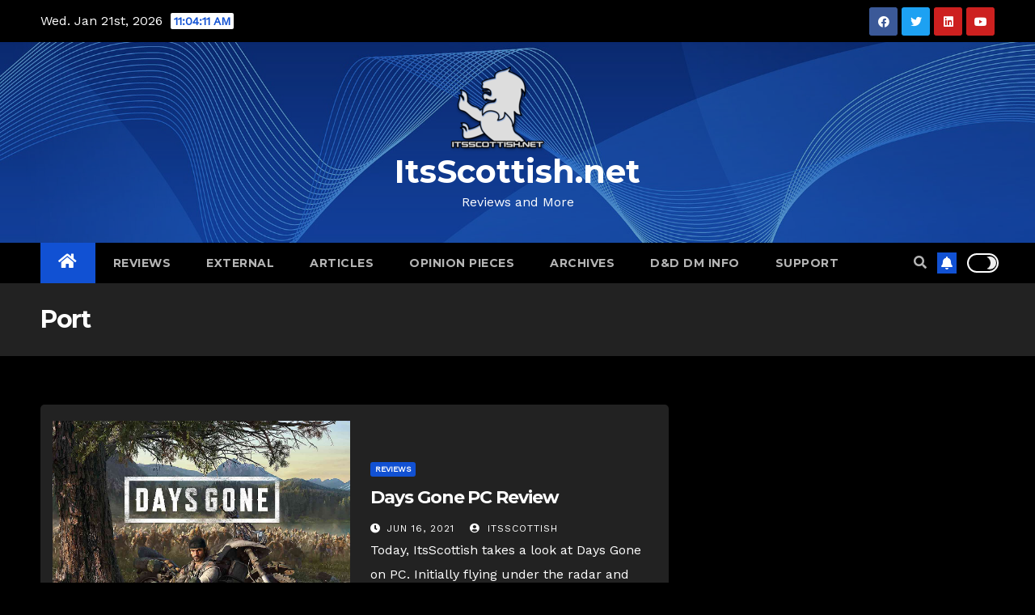

--- FILE ---
content_type: text/css
request_url: https://itsscottish.net/wp-content/themes/newsup-pro/css/colors/black.css?ver=6.9
body_size: 319
content:
body, .wrapper, #content{
    background: #000 !important;
    color: #fff;
}
.mg-posts-sec-post,  .mg-posts-sec-post, 
.mg-blog-post-box .small,  .mg-card-box, .missed-inner, .mg-blog-post-box, 
 .mg-featured-slider, .small-post, 
.mg-breadcrumb-section .overlay, .mg-info-author-block, .mg-tpt-tag-area, .mg-latest-news-sec,
.mg-latest-news, .mg-latest-news .mg-latest-news-slider a {
    background: #222;
    color: #fff;
}
 .small-post .title, .small-post .title a, .mg-latest-news .mg-latest-news-slider a span {
    color: #fff;
}
 .mg-sidebar .mg-widget, .trending-area .title {
    background: #222;
    border-color: #000;
}
 .trending-area .title {
    background: #222;
    border-color: #eee;
}
 .small-post { 
    box-shadow: 0 1px 3px rgb(255 255 255 / 15%);
}
 .mg-tpt-txnlst strong, .mg-blog-date,  .mg-blog-meta a {
    color: #fff;
}
 blockquote p {
    color: #000;
}
 .mg-headwidget .mg-head-detail, .mg-headwidget .navbar-wp {
    background: #000;
}
 .mg-sec-top-post .title a, .mg-blog-post-box .title,  .mg-blog-post-box .title a, 
 .small-list-post .title,  .small-list-post .title a,  .small-list-post .title, 
 .mg-breadcrumb-title h1,  .mg-info-author-block a {color:#fff;}
 .boxed #content.home,  #content.home {color:#fff;}


 h1, .h1,  h2, .h2,  h3, .h3,  h4, .h4,  h5, .h5,  h6, .h6,  .mg-no-list-area .mg-blog-post h3 a,
 .title_small_post .title a,  .mg-sidebar .mg-widget .mg-blog-post h3 a,  .mg-blog-post-box h4.title a {
color:#fff;}
 .wp-block-search .wp-block-search__input{
    background-color: #222;
    color: #fff;
}
 .mg-blog-meta i {
    color: #fff;
}
 .double-category-widget {
    border-color: #fff;
}
 .newsup_tabbed_posts_widget .mg-posts-sec{
    border: 1px solid transparent;
}
 .top-right-area .nav-tabs > li > a { 
    color: #fff;
    background: #222;
    border-color: #000;
}
 .top-right-area .nav-tabs .nav-link.active { 
    color: #fff;
    background: #222;
    border-top-color: #000;
    border-right-color: #000;
    border-left-color: #000;
}
 .mg-sidebar .mg-widget.newsup_tabbed_posts_widget {
    padding: 0px;
    background-color: #000;
}
 .mg-sidebar .mg-widget.newsup_tabbed_posts_widget ul li {
    padding: 0; 
    border: none;
}
 .mg-sidebar .mg-widget ul li a, .mg-standhead .mg-head-detail .info-left li, .mg-standhead .mg-head-detail .info-left li a,  .mg-headwidget.light .info-left li {
    color: #fff;
}
 .mg-sidebar .mg-widget ul li,  .trending-area .nwtitle {
    border-color: #333;
}
 .navigation.pagination .nav-links .page-numbers,  .navigation.pagination .nav-links a,  .mg-no-list-area,  .nolist_crowsel,  .mg-standhead .mg-head-detail {
    background-color: #222; 
}
 .video-post-tab .nav-link.active{
    box-shadow: 0px 5px 10px 0px #ffffff96;
}
 .video-post-tab .video-tab-list::-webkit-scrollbar-track {
    border-color: #000; 
    background-color: #404040;
} 
 .video-post-tab .video-tab-list::-webkit-scrollbar-thumb { 
    background-color: #737272;
    border-color:#000;
}
 .mg-headwidget .mg-head-detail{
    border-color: #000;
}